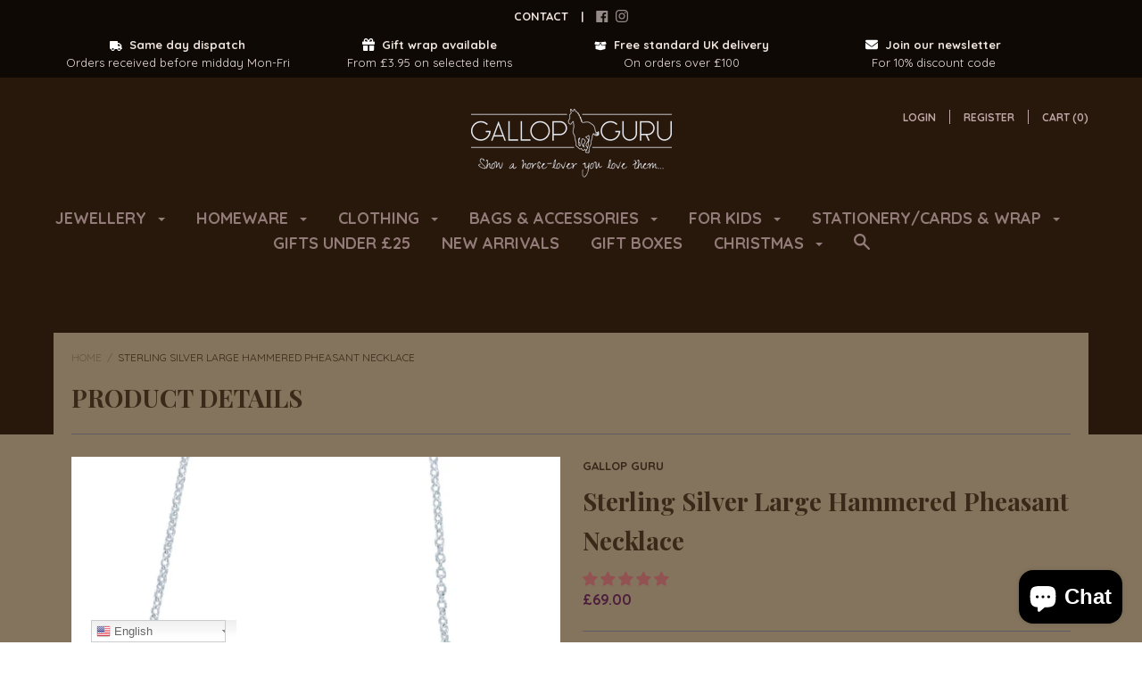

--- FILE ---
content_type: text/html; charset=UTF-8
request_url: https://walrus-app-hgyfy.ondigitalocean.app/wizard/?aswm_revision
body_size: 47
content:

4f37c11587cbc917fc3bcabaf77580ad7802fe7b